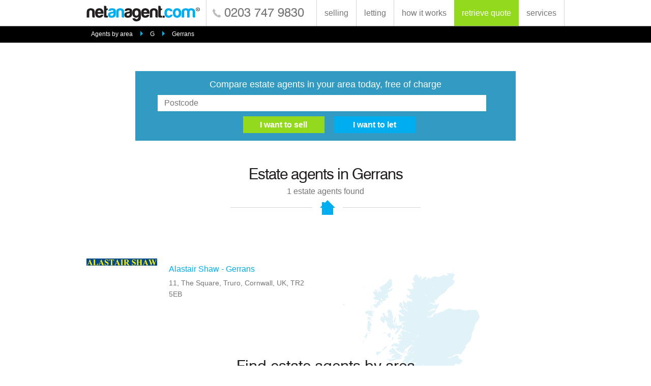

--- FILE ---
content_type: text/html; charset=utf-8
request_url: https://www.netanagent.com/estate-agents/in/gerrans
body_size: 16750
content:

<!DOCTYPE html>
<html lang="en" prefix="og: http://ogp.me/ns#">
    <head id="ctl00_Head"><meta charset="UTF-8" /><title>
	Estate Agents in Gerrans | netanagent.com
</title><meta name="viewport" content="width=device-width, initial-scale=1.0" /><link id="ctl00_canonicalink" rel="canonical" />
<style>
@font-face{font-family:'swis721_btroman';src:url("https://s3-eu-west-2.amazonaws.com/s3-media.eu-2.naacdn.com/assets/www/fonts/tt0003m_-webfont.eot");src:url("https://s3-eu-west-2.amazonaws.com/s3-media.eu-2.naacdn.com/assets/www/fonts/tt0003m_-webfont.eot?#iefix") format("embedded-opentype"),url("https://s3-eu-west-2.amazonaws.com/s3-media.eu-2.naacdn.com/assets/www/fonts/tt0003m_-webfont.woff2") format("woff2"),url("https://s3-eu-west-2.amazonaws.com/s3-media.eu-2.naacdn.com/assets/www/fonts/tt0003m_-webfont.woff") format("woff"),url("https://s3-eu-west-2.amazonaws.com/s3-media.eu-2.naacdn.com/assets/www/fonts/tt0003m_-webfont.ttf") format("truetype"),url("https://s3-eu-west-2.amazonaws.com/s3-media.eu-2.naacdn.com/assets/www/fonts/tt0003m_-webfont.svg#swis721_btroman") format("svg");font-weight:normal;font-style:normal}@font-face{font-family:'swis721_hv_btheavy';src:url("https://s3-eu-west-2.amazonaws.com/s3-media.eu-2.naacdn.com/assets/www/fonts/tt0102m_-webfont.eot");src:url("https://s3-eu-west-2.amazonaws.com/s3-media.eu-2.naacdn.com/assets/www/fonts/tt0102m_-webfont.eot?#iefix") format("embedded-opentype"),url("https://s3-eu-west-2.amazonaws.com/s3-media.eu-2.naacdn.com/assets/www/fonts/tt0102m_-webfont.woff2") format("woff2"),url("https://s3-eu-west-2.amazonaws.com/s3-media.eu-2.naacdn.com/assets/www/fonts/tt0102m_-webfont.woff") format("woff"),url("https://s3-eu-west-2.amazonaws.com/s3-media.eu-2.naacdn.com/assets/www/fonts/tt0102m_-webfont.ttf") format("truetype"),url("https://s3-eu-west-2.amazonaws.com/s3-media.eu-2.naacdn.com/assets/www/fonts/tt0102m_-webfont.svg#swis721_hv_btheavy") format("svg");font-weight:normal;font-style:normal}.test{clear:both}section,footer .column,#howitworks{*zoom:1}section:before,footer .column:before,#howitworks:before,section:after,footer .column:after,#howitworks:after{content:' ';display:table}section:after,footer .column:after,#howitworks:after{clear:both}section{max-width:960px;margin:0px auto;width:100%;padding:0px 10px}.no-opacity section{width:940px !important}footer{height:100%;width:100%;overflow:hidden}input[type=submit]{-webkit-transition:all .2s;-moz-transition:all .2s;-ms-transition:all .2s;-o-transition:all .2s;transition:all .2s}.validation,footer p,article#credits{font-family:sans-serif;font-size:12px;font-weight:normal;line-height:16px}label em,header .rwd_nav ul li,footer nav ul,footer nav#rwd_nav ul,#howitworks_base,.help_note,section#area_search .agents_results .agent_info span,section#site_links .agents_results .agent_info span,section#allagents{font-family:sans-serif;font-size:14px;font-weight:normal;line-height:20px}.postcode_bar input[type=text],label,header nav,.validation_icon,.validation{font-family:sans-serif;font-size:16px;font-weight:normal;line-height:22px}h5{font-family:sans-serif;font-size:22px;font-weight:normal;line-height:26px}h4,header .logotel .telno,footer .contact .telno{font-family:"swis721_btroman";font-size:24px;font-weight:normal}h3,section#area_search ul#atoz li a,section#site_links ul#atoz li a{font-family:"swis721_btroman";font-size:26px;font-weight:normal;line-height:30px}h2{font-family:"swis721_btroman";font-size:30px;font-weight:normal;line-height:34px}h1{font-family:"swis721_btroman";font-size:40px;font-weight:normal;line-height:44px}.postcode_bar input[type=text]{padding:0px 0px 0px 13px;height:32px;width:90%;margin-right:2.0%}@media screen and (max-width: 640px){.postcode_bar input[type=text]{width:100%}}.postcode_bar input.half_field[type=text]{width:40%}html,body,div,span,applet,object,iframe,h1,h2,h3,h4,h5,h6,p,blockquote,pre,a,abbr,acronym,address,big,cite,code,del,dfn,em,img,ins,kbd,q,s,samp,small,strike,strong,sub,sup,tt,var,b,u,i,center,dl,dt,dd,ol,ul,li,fieldset,form,label,legend,table,caption,tbody,tfoot,thead,tr,th,td,article,aside,canvas,details,embed,figure,figcaption,footer,header,hgroup,menu,nav,output,ruby,section,summary,time,mark,audio,video{margin:0;padding:0;border:0;font-size:100%;font:inherit;vertical-align:baseline}article,aside,details,figcaption,figure,footer,header,hgroup,menu,nav,section,main{display:block}em{font-style:italic}*{-webkit-box-sizing:border-box;-moz-box-sizing:border-box;box-sizing:border-box}body{padding:0px;margin:0px;font-family:Verdana, Arial, Helvetica, sans-serif;font-size:100%;color:#111;font-weight:normal;-webkit-text-size-adjust:none}ol,ul{list-style:none}ul,li{margin:0;padding:0}blockquote,q{quotes:none}blockquote:before,blockquote:after,q:before,q:after{content:'';content:none}table{border-collapse:collapse;border-spacing:0}img{max-width:100%;display:block}a:link{text-decoration:none}a:visited{text-decoration:none}a:hover{text-decoration:none}strong{font-weight:bold}.clear{clear:both}a[href^=tel]{color:inherit;text-decoration:none;font-weight:inherit}input[type="text"],input[type="search"],input[type="password"],input[type="email"],textarea,input[type=submit],select,input[type=tel],input[type=date]{-webkit-appearance:none;-webkit-border-radius:0;border-radius:0}#container{max-width:960px;height:auto;padding:0px 10px 0px 10px;margin:0px auto 0px auto;text-align:left}@font-face{font-family:'swis721_btroman';src:url("https://s3-eu-west-2.amazonaws.com/s3-media.eu-2.naacdn.com/assets/www/fonts/tt0003m_-webfont.eot");src:url("https://s3-eu-west-2.amazonaws.com/s3-media.eu-2.naacdn.com/assets/www/fonts/tt0003m_-webfont.eot?#iefix") format("embedded-opentype"),url("https://s3-eu-west-2.amazonaws.com/s3-media.eu-2.naacdn.com/assets/www/fonts/tt0003m_-webfont.woff2") format("woff2"),url("https://s3-eu-west-2.amazonaws.com/s3-media.eu-2.naacdn.com/assets/www/fonts/tt0003m_-webfont.woff") format("woff"),url("https://s3-eu-west-2.amazonaws.com/s3-media.eu-2.naacdn.com/assets/www/fonts/tt0003m_-webfont.ttf") format("truetype"),url("https://s3-eu-west-2.amazonaws.com/s3-media.eu-2.naacdn.com/assets/www/fonts/tt0003m_-webfont.svg#swis721_btroman") format("svg");font-weight:normal;font-style:normal}@font-face{font-family:'swis721_hv_btheavy';src:url("https://s3-eu-west-2.amazonaws.com/s3-media.eu-2.naacdn.com/assets/www/fonts/tt0102m_-webfont.eot");src:url("https://s3-eu-west-2.amazonaws.com/s3-media.eu-2.naacdn.com/assets/www/fonts/tt0102m_-webfont.eot?#iefix") format("embedded-opentype"),url("https://s3-eu-west-2.amazonaws.com/s3-media.eu-2.naacdn.com/assets/www/fonts/tt0102m_-webfont.woff2") format("woff2"),url("https://s3-eu-west-2.amazonaws.com/s3-media.eu-2.naacdn.com/assets/www/fonts/tt0102m_-webfont.woff") format("woff"),url("https://s3-eu-west-2.amazonaws.com/s3-media.eu-2.naacdn.com/assets/www/fonts/tt0102m_-webfont.ttf") format("truetype"),url("https://s3-eu-west-2.amazonaws.com/s3-media.eu-2.naacdn.com/assets/www/fonts/tt0102m_-webfont.svg#swis721_hv_btheavy") format("svg");font-weight:normal;font-style:normal}.test{clear:both}section,footer .column,#howitworks{*zoom:1}section:before,footer .column:before,#howitworks:before,section:after,footer .column:after,#howitworks:after{content:' ';display:table}section:after,footer .column:after,#howitworks:after{clear:both}section{max-width:960px;margin:0px auto;width:100%;padding:0px 10px}.no-opacity section{width:940px !important}footer{height:100%;width:100%;overflow:hidden}input[type=submit]{-webkit-transition:all .2s;-moz-transition:all .2s;-ms-transition:all .2s;-o-transition:all .2s;transition:all .2s}.validation,footer p,article#credits{font-family:sans-serif;font-size:12px;font-weight:normal;line-height:16px}label em,header .rwd_nav ul li,footer nav ul,footer nav#rwd_nav ul,#howitworks_base,.help_note,section#area_search .agents_results .agent_info span,section#site_links .agents_results .agent_info span,section#allagents{font-family:sans-serif;font-size:14px;font-weight:normal;line-height:20px}.postcode_bar input[type=text],label,header nav,.validation_icon,.validation{font-family:sans-serif;font-size:16px;font-weight:normal;line-height:22px}h5{font-family:sans-serif;font-size:22px;font-weight:normal;line-height:26px}h4,header .logotel .telno,footer .contact .telno{font-family:"swis721_btroman";font-size:24px;font-weight:normal}h3,section#area_search ul#atoz li a,section#site_links ul#atoz li a{font-family:"swis721_btroman";font-size:26px;font-weight:normal;line-height:30px}h2{font-family:"swis721_btroman";font-size:30px;font-weight:normal;line-height:34px}h1{font-family:"swis721_btroman";font-size:40px;font-weight:normal;line-height:44px}.postcode_bar input[type=text]{padding:0px 0px 0px 13px;height:32px;width:90%;margin-right:2.0%}@media screen and (max-width: 640px){.postcode_bar input[type=text]{width:100%}}.postcode_bar input.half_field[type=text]{width:40%}h1{color:#231f20;letter-spacing:-1px}@media screen and (max-width: 768px){h1{font-size:28px;line-height:30px}}h2{color:#231f20}@media screen and (max-width: 768px){h2{font-size:24px;line-height:28px}}h3{color:#231f20;margin-bottom:20px}@media screen and (max-width: 768px){h3{font-size:24px;line-height:26px}}h4{color:#231f20;margin-bottom:10px}h5{color:#231f20;margin-bottom:10px}a{text-decoration:none;color:#fff;-webkit-tap-highlight-color:rgba(255,255,255,0.5)}a,input[type=submit]{-webkit-transition:all 0.2s;-moz-transition:all 0.2s;-ms-transition:all 0.2s;-o-transition:all 0.2s;transition:all 0.2s}a.textlink{color:#00aeef;text-decoration:none}a.textlink:hover{opacity:0.75}.no-opacity{min-width:960px}body{font-family:sans-serif;font-size:16px;font-weight:normal;line-height:22px;color:#757575;-webkit-font-smoothing:antialiased}input[type="text"],input[type="search"],input[type="password"],input[type="email"],textarea,select,input[type=tel],input[type=date]{border:solid 1px #d5d5d5;background-color:#fff;width:100%;color:#757575}input:focus,select:focus,textarea:focus{outline:0;border:solid 1px #00aeef !important}input[type=submit]{border:0;font-family:sans-serif;cursor:pointer}label{clear:both;display:block;color:#757575;text-align:left;margin:0px 0px 10px 0px}label em{font-style:italic}::-webkit-input-placeholder{color:#757575}:-moz-placeholder{color:#757575}::-moz-placeholder{color:#757575}:-ms-input-placeholder{color:#757575}header{position:fixed;z-index:1000;width:100%;height:52px;background-color:#fff;border-bottom:solid 1px #757575;padding:0px 0px 10px 0px}@media screen and (max-width: 768px){header{padding:0px;border-bottom:none}}@media screen and (max-width: 768px){header section{text-align:center}}header .logotel{display:inline-block}@media screen and (max-width: 768px){header .logotel{margin:0 auto}}@media screen and (max-width: 400px){header .logotel{height:50px}}header .logotel a#logo{display:inline-block;float:left;width:225px;height:36px;margin:8px 10px 0px 0px;background-image:url("https://s3-eu-west-2.amazonaws.com/s3-media.eu-2.naacdn.com/assets/www/img/naa_logo_colour.png");background-repeat:no-repeat}@media only screen and (-webkit-min-device-pixel-ratio: 2), only screen and (min--moz-device-pixel-ratio: 2), only screen and (-o-min-device-pixel-ratio: 2 / 1), only screen and (min-device-pixel-ratio: 2), only screen and (min-resolution: 192dpi), only screen and (min-resolution: 2dppx){header .logotel a#logo{background-image:url("https://s3-eu-west-2.amazonaws.com/s3-media.eu-2.naacdn.com/assets/www/img/naa_logo_colour_2x.png");background-repeat:no-repeat;background-size:225px 36px}}@media screen and (max-width: 768px){header .logotel a#logo{float:none;display:inline-block;vertical-align:top}}header .logotel .telno{display:inline-block;color:#757575;padding:15px 0px 0px 35px;height:51px;border-left:solid 1px #d5d5d5;background-image:url("https://s3-eu-west-2.amazonaws.com/s3-media.eu-2.naacdn.com/assets/www/img/naa_icon_tel_grey.png");background-repeat:no-repeat;background-position:6% center;font-size:18px}@media only screen and (-webkit-min-device-pixel-ratio: 2), only screen and (min--moz-device-pixel-ratio: 2), only screen and (-o-min-device-pixel-ratio: 2 / 1), only screen and (min-device-pixel-ratio: 2), only screen and (min-resolution: 192dpi), only screen and (min-resolution: 2dppx){header .logotel .telno{background-image:url("https://s3-eu-west-2.amazonaws.com/s3-media.eu-2.naacdn.com/assets/www/img/naa_icon_tel_grey_2x.png");background-repeat:no-repeat;background-size:20px 20px}}@media screen and (max-width: 920px){header .logotel .telno{display:none}}@media screen and (max-width: 768px){header .logotel .telno{display:inline-block}}@media screen and (max-width: 400px){header .logotel .telno{display:none}}header nav{float:right;width:auto;height:51px;color:#757575;text-align:right}@media screen and (max-width: 768px){header nav{display:none}}header nav ul{position:relative;font-size:0}header nav ul li{display:inline-block;width:auto;height:51px;border-left:solid 1px #d5d5d5}@media screen and (max-width: 768px){header nav ul li{border:none;height:auto}}header nav ul li.ret{background-color:#93d91c;border:none}@media screen and (max-width: 768px){header nav ul li.ret{background-color:transparent}}header nav ul li.ret a{color:#fff}header nav ul li.ret a:hover{color:#5d8a11}header nav ul li.fin{background-color:#fff;border:none;border-right:solid 1px #d5d5d5}@media screen and (max-width: 768px){header nav ul li.fin{background-color:transparent}}header nav ul li.fin a{color:#757575}header nav ul li.fin a:hover{color:#d5d5d5}header nav ul li.logout_btn{border-right:solid 1px #d5d5d5}header nav ul a{display:block;font-size:16px;padding:15px 15px 0px 15px;color:#757575;white-space:nowrap}header nav ul a:hover{color:#d5d5d5}header nav ul ul#subnav{display:none;position:absolute;z-index:10000;width:50%;height:auto;padding:10px 10px 20px 10px;background-color:#fff;border:solid 1px #d5d5d5;border-top:none;right:0;top:52px;text-align:left}@media screen and (max-width: 400px){header nav ul ul#subnav{width:55%}}header nav ul ul#subnav li{display:block;margin-bottom:0px;width:auto;height:auto;border:none;color:#757575}header nav ul ul#subnav li a{display:block;background-color:transparent;text-align:left;color:#757575;border:none;font-size:14px;width:auto;height:30px;padding:0px;margin:0px}header nav ul ul#subnav li a:hover{color:#d5d5d5}header nav div{display:inline-block}header .trustpilot-widget{float:right;display:inline-block;margin-top:5px}@media screen and (max-width: 540px){header .trustpilot-widget{float:none;display:block}}header .rwd_nav{display:none;margin-top:0px;width:100%;font-size:0;background-color:#0183b3;height:30px}@media screen and (max-width: 768px){header .rwd_nav{display:block}}header .rwd_nav ul{position:relative;width:100%}header .rwd_nav ul div{width:100%}header .rwd_nav ul li{position:relative;display:inline-block;margin:0px;width:50%}header .rwd_nav ul li .menu_btn{display:inline-block;background-color:#0183b3;text-align:center;color:#fff;border-bottom:solid 1px #00506d;font-size:14px;width:160px;height:30px;padding-top:4px;width:100%;color:#fff}header .rwd_nav ul li .menu_btn:hover{color:rgba(255,255,255,0.5)}header .rwd_nav ul li .retrieve_btn{display:inline-block;background-color:#93d91c;text-align:center;color:#fff;border-bottom:solid 1px #5d8a11;font-size:14px;width:160px;height:30px;padding-top:4px;width:100%}header .rwd_nav ul li .retrieve_btn:hover{color:rgba(255,255,255,0.5)}header .rwd_nav ul li .find_btn_rwd{display:inline-block;background-color:#fff;text-align:center;color:#fff;border-bottom:solid 1px #0183b3;color:#00aeef;font-size:14px;width:160px;height:30px;padding-top:4px;width:100%;color:#757575;height:31px;border-top:solid 1px #0183b3}header .rwd_nav ul li .find_btn_rwd:hover{color:rgba(255,255,255,0.5)}header .rwd_nav ul li .find_btn_rwd:hover{color:#d5d5d5}header .rwd_nav ul li a{margin:0px}header .rwd_nav ul li a.logout_btn_rwd{background-color:#93d91c;text-align:center;padding-bottom:5px;border-bottom:solid 1px #5d8a11;color:#fff;font-size:14px}header .rwd_nav ul li ul#subnavA{display:none;position:absolute;z-index:10000;width:100%;height:auto;padding:10px 10px 20px 10px;background-color:#0183b3;left:0;top:30px;text-align:left}header .rwd_nav ul li ul#subnavA li{display:block;margin-bottom:0px;width:auto;color:#fff}header .rwd_nav ul li ul#subnavA li a{display:block;background-color:transparent;text-align:left;color:#fff;border:none;font-size:14px;width:auto;height:30px;padding:0px;margin:0px}header .rwd_nav ul ul#subnavB{display:none;position:absolute;z-index:10000;width:40%;height:auto;padding:10px 10px 20px 10px;background-color:#fff;border:solid 1px #d5d5d5;border-top:none;right:0;top:31px;text-align:left}@media screen and (max-width: 400px){header .rwd_nav ul ul#subnavB{width:55%}}header .rwd_nav ul ul#subnavB li{display:block;margin-bottom:0px;width:auto;color:#757575}header .rwd_nav ul ul#subnavB li a{display:block;background-color:transparent;text-align:left;color:#757575;border:none;font-size:14px;width:auto;height:30px;padding:0px;margin:0px}header .rwd_nav ul ul#subnavB li a:hover{color:#d5d5d5}.title{width:100%;text-align:center;margin-bottom:5px}.house_line{position:relative;width:50%;padding-bottom:20px;border-bottom:solid 1px #d5d5d5;margin:0px auto 60px auto}@media screen and (max-width: 480px){.house_line{width:70%}}@media screen and (max-width: 375px){.house_line{width:100%}}.house_line p{position:absolute;width:60px;height:36px;background-image:url("https://s3-eu-west-2.amazonaws.com/s3-media.eu-2.naacdn.com/assets/www/img/naa_house.png");background-repeat:no-repeat;background-position:center center;margin:0 auto;top:4px;left:43%;background-color:#fff}@media only screen and (-webkit-min-device-pixel-ratio: 2), only screen and (min--moz-device-pixel-ratio: 2), only screen and (-o-min-device-pixel-ratio: 2 / 1), only screen and (min-device-pixel-ratio: 2), only screen and (min-resolution: 192dpi), only screen and (min-resolution: 2dppx){.house_line p{background-image:url("https://s3-eu-west-2.amazonaws.com/s3-media.eu-2.naacdn.com/assets/www/img/naa_house_2x.png");background-repeat:no-repeat;background-size:36px 36px}}@media screen and (max-width: 500px){.house_line p{left:38%}}@media screen and (max-width: 375px){.house_line p{left:41%}}section.intro_txt{margin:0px auto 60px auto;padding-top:200px;height:auto;text-align:center}section.intro_txt span{display:block;width:75%;margin:0 auto}@media screen and (max-width: 600px){section.intro_txt .house_line{margin-bottom:40px}}section.intro_txt ul.bullets{border-bottom:none;margin-bottom:0px}ul.bullets,ol.bullets{width:100%;list-style:none;text-align:left;width:50%;margin:40px auto 40px auto;padding:20px 2% 20px 2%;border-top:solid 1px #d5d5d5;border-bottom:solid 1px #d5d5d5}@media screen and (max-width: 700px){ul.bullets,ol.bullets{width:70%}}@media screen and (max-width: 500px){ul.bullets,ol.bullets{width:90%}}@media screen and (max-width: 400px){ul.bullets,ol.bullets{width:100%}}ul.bullets li,ol.bullets li{background-image:url("https://s3-eu-west-2.amazonaws.com/s3-media.eu-2.naacdn.com/assets/www/img/naa_bullet.png");background-repeat:no-repeat;background-position:left 5px;padding-left:8.0%;margin-bottom:10px}@media only screen and (-webkit-min-device-pixel-ratio: 2), only screen and (min--moz-device-pixel-ratio: 2), only screen and (-o-min-device-pixel-ratio: 2 / 1), only screen and (min-device-pixel-ratio: 2), only screen and (min-resolution: 192dpi), only screen and (min-resolution: 2dppx){ul.bullets li,ol.bullets li{background-image:url("https://s3-eu-west-2.amazonaws.com/s3-media.eu-2.naacdn.com/assets/www/img/naa_bullet_2x.png");background-repeat:no-repeat;background-size:12px 12px}}@media screen and (max-width: 860px){ul.bullets li,ol.bullets li{padding-left:10.0%}}.postcode_bar{width:100%;height:auto;background-color:rgba(1,131,179,0.8);padding:2%;color:#fff;font-size:18px;margin-bottom:20px;text-align:center}@media screen and (max-width: 550px){.postcode_bar{font-size:16px}}.postcode_bar input[type=text]{width:45%;margin-top:10px;border:transparent !important}@media screen and (max-width: 900px){.postcode_bar input[type=text]{width:35%}}@media screen and (max-width: 660px){.postcode_bar input[type=text]{width:25%;padding-left:8px}}@media screen and (max-width: 500px){.postcode_bar input[type=text]{display:block;width:100%}.postcode_bar input[type=text]::-webkit-input-placeholder{font-size:14px}.postcode_bar input[type=text]:-moz-placeholder{font-size:14px}.postcode_bar input[type=text]::-moz-placeholder{font-size:14px}.postcode_bar input[type=text]:-ms-input-placeholder{font-size:14px}}.postcode_bar input[type=text].errorfield{border:solid 1px #d30000}.postcode_bar .errorbox,.postcode_bar .errorboxgeo{display:block;max-width:50%;height:auto;padding:11px 10px 1px 15px;background-color:#db7f83;margin:10px auto 0px auto;font:9pt arial;color:#ffffff;text-align:center;box-shadow:0 2px 5px 0 rgba(0,0,0,0.26);border-radius:2px}@media screen and (max-width: 440px){.postcode_bar .errorbox,.postcode_bar .errorboxgeo{max-width:75%}}@media screen and (max-width: 400px){.postcode_bar .errorbox,.postcode_bar .errorboxgeo{max-width:90%}}.postcode_bar .errorbox li,.postcode_bar .errorboxgeo li{position:relative;line-height:18px;margin-bottom:10px}.postcode_bar .errorbox li.error,.postcode_bar .errorboxgeo li.error{font:9pt arial;color:#ffffff}.postcode_bar .errortext{width:100%;text-align:center;color:#d30000;padding:10px 0px 10px 0px}.postcode_bar .forsale_btn{display:inline-block;background-color:#93d91c;text-align:center;color:#fff;border-bottom:solid 1px #5d8a11;font-size:14px;width:160px;height:30px;padding-top:4px;border:transparent !important;margin-left:2.0%;font-size:16px !important;font-weight:bold;height:33px;margin-top:10px;padding-top:2px}.postcode_bar .forsale_btn:hover{color:rgba(255,255,255,0.5)}@media screen and (max-width: 600px){.postcode_bar .forsale_btn{width:30%}}@media screen and (max-width: 500px){.postcode_bar .forsale_btn{width:40%}}@media screen and (max-width: 320px){.postcode_bar .forsale_btn{width:45%}}.postcode_bar .tolet_btn{display:inline-block;background-color:#00aeef;text-align:center;color:#fff;border-bottom:solid 1px #0183b3;font-size:14px;width:160px;height:30px;padding-top:4px;border:transparent !important;margin-left:2.0%;font-size:16px !important;font-weight:bold;height:33px;margin-top:10px;padding-top:2px}.postcode_bar .tolet_btn:hover{color:rgba(255,255,255,0.5)}@media screen and (max-width: 600px){.postcode_bar .tolet_btn{width:30%}}@media screen and (max-width: 500px){.postcode_bar .tolet_btn{width:40%}}@media screen and (max-width: 320px){.postcode_bar .tolet_btn{width:45%}}.postcode_bar input:focus,.postcode_bar select:focus{outline:0 !important;border:transparent !important;-webkit-box-shadow:none !important;box-shadow:none !important}.videoholder{position:relative;padding-bottom:56.25%;height:0;margin-bottom:30px}.videoholder iframe{position:absolute;top:0;left:0;width:100%;height:100%}@font-face{font-family:'swis721_btroman';src:url("https://s3-eu-west-2.amazonaws.com/s3-media.eu-2.naacdn.com/assets/www/fonts/tt0003m_-webfont.eot");src:url("https://s3-eu-west-2.amazonaws.com/s3-media.eu-2.naacdn.com/assets/www/fonts/tt0003m_-webfont.eot?#iefix") format("embedded-opentype"),url("https://s3-eu-west-2.amazonaws.com/s3-media.eu-2.naacdn.com/assets/www/fonts/tt0003m_-webfont.woff2") format("woff2"),url("https://s3-eu-west-2.amazonaws.com/s3-media.eu-2.naacdn.com/assets/www/fonts/tt0003m_-webfont.woff") format("woff"),url("https://s3-eu-west-2.amazonaws.com/s3-media.eu-2.naacdn.com/assets/www/fonts/tt0003m_-webfont.ttf") format("truetype"),url("https://s3-eu-west-2.amazonaws.com/s3-media.eu-2.naacdn.com/assets/www/fonts/tt0003m_-webfont.svg#swis721_btroman") format("svg");font-weight:normal;font-style:normal}@font-face{font-family:'swis721_hv_btheavy';src:url("https://s3-eu-west-2.amazonaws.com/s3-media.eu-2.naacdn.com/assets/www/fonts/tt0102m_-webfont.eot");src:url("https://s3-eu-west-2.amazonaws.com/s3-media.eu-2.naacdn.com/assets/www/fonts/tt0102m_-webfont.eot?#iefix") format("embedded-opentype"),url("https://s3-eu-west-2.amazonaws.com/s3-media.eu-2.naacdn.com/assets/www/fonts/tt0102m_-webfont.woff2") format("woff2"),url("https://s3-eu-west-2.amazonaws.com/s3-media.eu-2.naacdn.com/assets/www/fonts/tt0102m_-webfont.woff") format("woff"),url("https://s3-eu-west-2.amazonaws.com/s3-media.eu-2.naacdn.com/assets/www/fonts/tt0102m_-webfont.ttf") format("truetype"),url("https://s3-eu-west-2.amazonaws.com/s3-media.eu-2.naacdn.com/assets/www/fonts/tt0102m_-webfont.svg#swis721_hv_btheavy") format("svg");font-weight:normal;font-style:normal}.test{clear:both}section,footer .column,#howitworks{*zoom:1}section:before,footer .column:before,#howitworks:before,section:after,footer .column:after,#howitworks:after{content:' ';display:table}section:after,footer .column:after,#howitworks:after{clear:both}section{max-width:960px;margin:0px auto;width:100%;padding:0px 10px}.no-opacity section{width:940px !important}footer{height:100%;width:100%;overflow:hidden}input[type=submit]{-webkit-transition:all .2s;-moz-transition:all .2s;-ms-transition:all .2s;-o-transition:all .2s;transition:all .2s}.validation,footer p,article#credits{font-family:sans-serif;font-size:12px;font-weight:normal;line-height:16px}label em,header .rwd_nav ul li,footer nav ul,footer nav#rwd_nav ul,#howitworks_base,.help_note,section#area_search .agents_results .agent_info span,section#site_links .agents_results .agent_info span,section#allagents{font-family:sans-serif;font-size:14px;font-weight:normal;line-height:20px}.postcode_bar input[type=text],label,header nav,.validation_icon,.validation{font-family:sans-serif;font-size:16px;font-weight:normal;line-height:22px}h5{font-family:sans-serif;font-size:22px;font-weight:normal;line-height:26px}h4,header .logotel .telno,footer .contact .telno{font-family:"swis721_btroman";font-size:24px;font-weight:normal}h3,section#area_search ul#atoz li a,section#site_links ul#atoz li a{font-family:"swis721_btroman";font-size:26px;font-weight:normal;line-height:30px}h2{font-family:"swis721_btroman";font-size:30px;font-weight:normal;line-height:34px}h1{font-family:"swis721_btroman";font-size:40px;font-weight:normal;line-height:44px}.postcode_bar input[type=text]{padding:0px 0px 0px 13px;height:32px;width:90%;margin-right:2.0%}@media screen and (max-width: 640px){.postcode_bar input[type=text]{width:100%}}.postcode_bar input.half_field[type=text]{width:40%}.validation_icon{width:26px;height:26px;-webkit-background-clip:padding-box;-webkit-border-radius:13px;-moz-background-clip:padding-box;-moz-border-radius:13px;border-radius:13px;background-clip:padding-box;margin:3px 10px 0px 10px;text-align:center;line-height:14px;background-color:#d30000;padding-top:6px;font-weight:bold;color:#fff !important}.validation{clear:both;float:none;position:absolute;width:auto;height:auto;border-radius:0px;margin:40px 0px 0px 0px;line-height:14px;text-align:left;background-color:transparent;padding:0px;font-weight:normal;color:#d30000 !important}.validation span{margin:0px 0px 10px 0px !important}.validation strong{display:none}footer{background-color:#00aeef;padding:20px 0px 20px 0px !important;height:auto;color:#fff}footer a#logo{display:block;width:225px;height:36px;margin-bottom:20px;background-image:url("https://s3-eu-west-2.amazonaws.com/s3-media.eu-2.naacdn.com/assets/www/img/naa_logo_white.png");background-repeat:no-repeat}@media only screen and (-webkit-min-device-pixel-ratio: 2), only screen and (min--moz-device-pixel-ratio: 2), only screen and (-o-min-device-pixel-ratio: 2 / 1), only screen and (min-device-pixel-ratio: 2), only screen and (min-resolution: 192dpi), only screen and (min-resolution: 2dppx){footer a#logo{background-image:url("https://s3-eu-west-2.amazonaws.com/s3-media.eu-2.naacdn.com/assets/www/img/naa_logo_white_2x.png");background-repeat:no-repeat;background-size:225px 36px}}@media screen and (max-width: 700px){footer a#logo{margin:0px auto 20px auto}}footer .column{width:46.80851%;float:left;margin-right:2.12766%;text-align:left;color:#fff;margin-right:6.12766%}footer .column.last{margin-right:0px}@media screen and (max-width: 840px){footer .column{width:50%;margin-right:0px}}@media screen and (max-width: 700px){footer .column{float:none;width:100%}}footer .column.last{padding-top:60px}@media screen and (max-width: 700px){footer .column.last{padding-top:20px}}footer nav ul{width:30.43478%;float:left;margin-right:4.34783%;text-align:left;text-decoration:none;color:#00aeef}footer nav ul.last{margin-right:0px}.no-touch footer nav ul:hover,.no-js footer nav ul:hover,.no-touch footer nav ul:focus{text-decoration:none}.no-touch footer nav ul:focus{outline:0px}footer nav ul li{display:block;margin-bottom:6px}footer nav ul li a:hover{opacity:0.5}@media screen and (max-width: 415px){footer nav{display:none}}footer nav#rwd_nav{display:none}footer nav#rwd_nav ul{width:50%;float:left;margin-right:5%;width:45% !important;text-align:left}footer nav#rwd_nav ul.last{margin-right:0px}footer nav#rwd_nav ul.last{margin-right:0px !important}footer nav#rwd_nav ul li{display:block;margin-bottom:6px}footer nav#rwd_nav ul li a:hover{opacity:0.5}@media screen and (max-width: 415px){footer nav#rwd_nav{display:block}}footer .contact{height:36px;margin-bottom:35px}@media screen and (max-width: 700px){footer .contact{margin-bottom:15px}}footer .contact .telno{float:right;display:inline-block;color:#fff;padding-left:30px;background-image:url("https://s3-eu-west-2.amazonaws.com/s3-media.eu-2.naacdn.com/assets/www/img/naa_icon_tel.png");background-repeat:no-repeat;background-position:left center;margin-top:10px}@media only screen and (-webkit-min-device-pixel-ratio: 2), only screen and (min--moz-device-pixel-ratio: 2), only screen and (-o-min-device-pixel-ratio: 2 / 1), only screen and (min-device-pixel-ratio: 2), only screen and (min-resolution: 192dpi), only screen and (min-resolution: 2dppx){footer .contact .telno{background-image:url("https://s3-eu-west-2.amazonaws.com/s3-media.eu-2.naacdn.com/assets/www/img/naa_icon_tel_2x.png");background-repeat:no-repeat;background-size:22px 22px}}@media screen and (max-width: 700px){footer .contact .telno{float:none}}@media screen and (max-width: 375px){footer .contact .telno{font-size:18px;padding-left:25px}}footer .contact ul{float:right;display:inline-block;width:30%;margin-left:3%;text-align:right}@media screen and (max-width: 900px){footer .contact ul{width:35%}}@media screen and (max-width: 725px){footer .contact ul{width:40%}}@media screen and (max-width: 700px){footer .contact ul{width:20%}}@media screen and (max-width: 640px){footer .contact ul{width:30%}}@media screen and (max-width: 440px){footer .contact ul{width:40%}}@media screen and (max-width: 375px){footer .contact ul{width:45%;margin:0px}}footer .contact ul li{display:inline-block;width:36px;height:36px;margin:0px 0px 0px 2%}footer .contact ul li:first-child{margin-left:0px}footer .contact ul li a{display:block;width:36px;height:36px;-webkit-background-clip:padding-box;-webkit-border-radius:18px;-moz-background-clip:padding-box;-moz-border-radius:18px;border-radius:18px;background-clip:padding-box;background-color:#fff;background-position:center center}footer .contact ul li a.twitter{background-image:url("https://s3-eu-west-2.amazonaws.com/s3-media.eu-2.naacdn.com/assets/www/img/naa_icon_twitter.png");background-repeat:no-repeat}@media only screen and (-webkit-min-device-pixel-ratio: 2), only screen and (min--moz-device-pixel-ratio: 2), only screen and (-o-min-device-pixel-ratio: 2 / 1), only screen and (min-device-pixel-ratio: 2), only screen and (min-resolution: 192dpi), only screen and (min-resolution: 2dppx){footer .contact ul li a.twitter{background-image:url("https://s3-eu-west-2.amazonaws.com/s3-media.eu-2.naacdn.com/assets/www/img/naa_icon_twitter_2x.png");background-repeat:no-repeat;background-size:25px 25px}}footer .contact ul li a.facebook{background-image:url("https://s3-eu-west-2.amazonaws.com/s3-media.eu-2.naacdn.com/assets/www/img/naa_icon_facebook.png");background-repeat:no-repeat}@media only screen and (-webkit-min-device-pixel-ratio: 2), only screen and (min--moz-device-pixel-ratio: 2), only screen and (-o-min-device-pixel-ratio: 2 / 1), only screen and (min-device-pixel-ratio: 2), only screen and (min-resolution: 192dpi), only screen and (min-resolution: 2dppx){footer .contact ul li a.facebook{background-image:url("https://s3-eu-west-2.amazonaws.com/s3-media.eu-2.naacdn.com/assets/www/img/naa_icon_facebook_2x.png");background-repeat:no-repeat;background-size:25px 25px}}footer .contact ul li a.google{background-image:url("https://s3-eu-west-2.amazonaws.com/s3-media.eu-2.naacdn.com/assets/www/img/naa_icon_google.png");background-repeat:no-repeat}@media only screen and (-webkit-min-device-pixel-ratio: 2), only screen and (min--moz-device-pixel-ratio: 2), only screen and (-o-min-device-pixel-ratio: 2 / 1), only screen and (min-device-pixel-ratio: 2), only screen and (min-resolution: 192dpi), only screen and (min-resolution: 2dppx){footer .contact ul li a.google{background-image:url("https://s3-eu-west-2.amazonaws.com/s3-media.eu-2.naacdn.com/assets/www/img/naa_icon_google_2x.png");background-repeat:no-repeat;background-size:25px 25px}}footer .contact ul li a:hover{opacity:0.75}footer .btn_holder{width:100%;margin:0 auto;font-size:0}footer .btn_holder .retrieve_btn{display:inline-block;background-color:#93d91c;text-align:center;color:#fff;border-bottom:solid 1px #5d8a11;font-size:14px;width:160px;height:30px;padding-top:4px;width:100%;margin-right:2.0%}footer .btn_holder .retrieve_btn:hover{color:rgba(255,255,255,0.5)}footer .btn_holder .logout_btn{display:inline-block;background-color:#fff;text-align:center;color:#fff;border-bottom:solid 1px #0183b3;color:#00aeef;font-size:14px;width:160px;height:30px;padding-top:4px;width:100%;margin-right:2.0%}footer .btn_holder .logout_btn:hover{color:rgba(255,255,255,0.5)}footer .btn_holder .logout_btn:hover{color:#b1dded}@media screen and (max-width: 700px){footer .btn_holder .logout_btn{margin-right:0px;width:100%}}footer .btn_holder div{display:inline-block;width:48%;margin-right:2.0%}@media screen and (max-width: 700px){footer .btn_holder div{margin-right:0px;width:50%}}footer .btn_holder .contact_btn{display:inline-block;background-color:#0183b3;text-align:center;color:#fff;border-bottom:solid 1px #00506d;font-size:14px;width:160px;height:30px;padding-top:4px;width:48%}footer .btn_holder .contact_btn:hover{color:rgba(255,255,255,0.5)}@media screen and (max-width: 700px){footer .btn_holder .contact_btn{margin-right:0px;width:50%}}footer p{color:#fff;opacity:0.5;text-align:right;margin-top:25px}@media screen and (max-width: 700px){footer p{text-align:center}}article#credits{height:auto;background-color:#666;color:#acacac;padding-top:5px;padding-bottom:5px}@media screen and (max-width: 700px){article#credits{text-align:center}}article#credits #knc_logo{float:right;display:inline-block;width:215px;height:25px;background-image:url("https://s3-eu-west-2.amazonaws.com/s3-media.eu-2.naacdn.com/assets/www/img/naa_knc_logo.png");background-repeat:no-repeat}@media only screen and (-webkit-min-device-pixel-ratio: 2), only screen and (min--moz-device-pixel-ratio: 2), only screen and (-o-min-device-pixel-ratio: 2 / 1), only screen and (min-device-pixel-ratio: 2), only screen and (min-resolution: 192dpi), only screen and (min-resolution: 2dppx){article#credits #knc_logo{background-image:url("https://s3-eu-west-2.amazonaws.com/s3-media.eu-2.naacdn.com/assets/www/img/naa_knc_logo_2x.png");background-repeat:no-repeat;background-size:215px 25px}}@media screen and (max-width: 700px){article#credits #knc_logo{float:none;margin-top:10px}}article#credits p{margin-top:5px;display:inline-block}article#credits p a{text-decoration:none;color:#acacac}.no-touch article#credits p a:hover,.no-js article#credits p a:hover,.no-touch article#credits p a:focus{text-decoration:none}.no-touch article#credits p a:focus{outline:0px}article#credits p a:hover{opacity:0.5}article#credits p span{margin-right:10px}@media screen and (max-width: 480px){article#credits p span{margin:0px 0px 5px 0px;display:block}}#howitworks .column{width:31.91489%;float:left;margin-right:2.12766%;text-align:center;margin-bottom:20px;padding:0px 2% 0px 2%}#howitworks .column.last{margin-right:0px}@media screen and (max-width: 600px){#howitworks .column{float:none;width:100%;margin-bottom:30px}}@media screen and (max-width: 375px){#howitworks .column{font-size:14px}#howitworks .column h3{margin-bottom:10px}}#howitworks .column p{width:100px;height:100px;-webkit-background-clip:padding-box;-webkit-border-radius:50px;-moz-background-clip:padding-box;-moz-border-radius:50px;border-radius:50px;background-clip:padding-box;background-color:#00aeef;margin:0 auto 20px auto;background-position:center center}#howitworks .column p.howa{background-image:url("https://s3-eu-west-2.amazonaws.com/s3-media.eu-2.naacdn.com/assets/www/img/naa_icon_addproperty.png");background-repeat:no-repeat}@media only screen and (-webkit-min-device-pixel-ratio: 2), only screen and (min--moz-device-pixel-ratio: 2), only screen and (-o-min-device-pixel-ratio: 2 / 1), only screen and (min-device-pixel-ratio: 2), only screen and (min-resolution: 192dpi), only screen and (min-resolution: 2dppx){#howitworks .column p.howa{background-image:url("https://s3-eu-west-2.amazonaws.com/s3-media.eu-2.naacdn.com/assets/www/img/naa_icon_addproperty_2x.png");background-repeat:no-repeat;background-size:68px 68px}}#howitworks .column p.howb{background-image:url("https://s3-eu-west-2.amazonaws.com/s3-media.eu-2.naacdn.com/assets/www/img/naa_icon_retrieve.png");background-repeat:no-repeat}@media only screen and (-webkit-min-device-pixel-ratio: 2), only screen and (min--moz-device-pixel-ratio: 2), only screen and (-o-min-device-pixel-ratio: 2 / 1), only screen and (min-device-pixel-ratio: 2), only screen and (min-resolution: 192dpi), only screen and (min-resolution: 2dppx){#howitworks .column p.howb{background-image:url("https://s3-eu-west-2.amazonaws.com/s3-media.eu-2.naacdn.com/assets/www/img/naa_icon_retrieve_2x.png");background-repeat:no-repeat;background-size:68px 68px}}#howitworks .column p.howc{background-image:url("https://s3-eu-west-2.amazonaws.com/s3-media.eu-2.naacdn.com/assets/www/img/naa_icon_agent.png");background-repeat:no-repeat}@media only screen and (-webkit-min-device-pixel-ratio: 2), only screen and (min--moz-device-pixel-ratio: 2), only screen and (-o-min-device-pixel-ratio: 2 / 1), only screen and (min-device-pixel-ratio: 2), only screen and (min-resolution: 192dpi), only screen and (min-resolution: 2dppx){#howitworks .column p.howc{background-image:url("https://s3-eu-west-2.amazonaws.com/s3-media.eu-2.naacdn.com/assets/www/img/naa_icon_agent_2x.png");background-repeat:no-repeat;background-size:68px 68px}}#howitworks_base{background-color:#d5d5d5;padding-top:20px;color:#535353;font-style:italic}.help_note{color:#fff;text-align:center;margin:0 auto;height:36px;margin-bottom:4px}.help_note p{display:inline-block;padding:10px;width:auto;background-color:#b1dded}.btn_holder{width:100%;margin:60px auto 60px auto;text-align:center}@media screen and (max-width: 600px){.btn_holder{margin-top:30px}}.selling_btn{display:inline-block;background-color:#93d91c;text-align:center;color:#fff;border-bottom:solid 1px #5d8a11;font-size:22px;width:300px;height:50px;padding-top:14px;margin-right:2.0%}.selling_btn:hover{color:rgba(255,255,255,0.5)}@media screen and (max-width: 640px){.selling_btn{width:260px}}@media screen and (max-width: 540px){.selling_btn{width:240px}}@media screen and (max-width: 500px){.selling_btn{width:210px}}@media screen and (max-width: 480px){.selling_btn{width:195px}}@media screen and (max-width: 415px){.selling_btn{width:100%;display:block;margin:0px auto 10px auto}}.letting_btn{display:inline-block;background-color:#00aeef;text-align:center;color:#fff;border-bottom:solid 1px #0183b3;font-size:22px;width:300px;height:50px;padding-top:14px}.letting_btn:hover{color:rgba(255,255,255,0.5)}@media screen and (max-width: 640px){.letting_btn{width:260px}}@media screen and (max-width: 540px){.letting_btn{width:240px}}@media screen and (max-width: 500px){.letting_btn{width:210px}}@media screen and (max-width: 480px){.letting_btn{width:195px}}@media screen and (max-width: 415px){.letting_btn{width:100%;display:block;margin:0px auto 0px auto}}ul.bullets{width:100%;list-style:none;text-align:left;width:50%;margin:40px auto 40px auto;padding:20px 2% 20px 2%;border-top:solid 1px #d5d5d5;border-bottom:solid 1px #d5d5d5}@media screen and (max-width: 700px){ul.bullets{width:70%}}@media screen and (max-width: 500px){ul.bullets{width:90%}}@media screen and (max-width: 400px){ul.bullets{width:100%}}ul.bullets li{background-image:url("https://s3-eu-west-2.amazonaws.com/s3-media.eu-2.naacdn.com/assets/www/img/naa_bullet.png");background-repeat:no-repeat;background-position:left 5px;padding-left:8.0%;margin-bottom:10px}@media only screen and (-webkit-min-device-pixel-ratio: 2), only screen and (min--moz-device-pixel-ratio: 2), only screen and (-o-min-device-pixel-ratio: 2 / 1), only screen and (min-device-pixel-ratio: 2), only screen and (min-resolution: 192dpi), only screen and (min-resolution: 2dppx){ul.bullets li{background-image:url("https://s3-eu-west-2.amazonaws.com/s3-media.eu-2.naacdn.com/assets/www/img/naa_bullet_2x.png");background-repeat:no-repeat;background-size:12px 12px}}@media screen and (max-width: 860px){ul.bullets li{padding-left:10.0%}}h1{font-family:"swis721_btroman";font-size:30px;font-weight:normal;line-height:34px}.pca{margin:0;padding:0;position:static;border:none;box-sizing:content-box}.pca *{box-sizing:content-box}.pca .pcatext{font:9pt arial;color:#333}.pca .pcalist{position:relative;list-style-type:none;list-style-position:outside;margin:0;padding:0;overflow-y:auto;overflow-x:hidden;background-color:#fafafa}.pca .pcaitem{cursor:pointer;position:relative;margin:0;padding:9px 10px 9px 10px;padding:7px 10px;line-height:15px;text-align:left;white-space:nowrap;border:solid 1px transparent;border-bottom-width:1px;border-bottom-style:solid;border-bottom-color:#e5e5e5;border-bottom-color:transparent;padding-right:22px;opacity:0.8;filter:alpha(opacity=80);color:#000}.pca .pcaselected{color:#333;background-color:#e5f0ff;background-color:#f0f0f0;border-width:1px;border-style:solid;border-color:transparent;border-bottom-width:1px;border-bottom-style:solid;border-bottom-color:#e5e5e5;border-bottom-color:transparent;opacity:1;filter:alpha(opacity=100);color:#000}.pca .pcalastitem{border-bottom:none}.pca .pcadisableselect{-moz-user-select:none;-webkit-user-select:none}.pca .pcaautocomplete{margin:0;padding:0;border-width:1px;border-style:solid;border-color:#ccc;border-bottom:0;background:0;box-shadow:0 8px 17px 0 rgba(0,0,0,0.2);width:inherit;position:absolute;z-index:100000}.pca .pcaanchor{margin:0;padding:0;border:0;background:0}.pca .pcaanchor .pcachain{position:relative}.pca .pcaautocomplete .pcaheader{background-color:#fafafa;border-bottom-width:1px;border-bottom-style:solid;border-bottom-color:#ccc;color:#969696}.pca .pcaautocomplete .pcamessage{padding:8px 10px;line-height:18px}.pca .pcaautocomplete .pcalist{height:244px;width:auto;border-bottom-width:1px;border-bottom-style:solid;border-bottom-color:#ccc}.pca .pcaautocomplete .pcafooter{border-bottom-width:1px;border-bottom-style:solid;border-bottom-color:#ccc;background-color:#fafafa;height:30px;box-sizing:content-box;min-width:138px;overflow:hidden}.pca .pcanotification{background-color:#fafafa;padding:8px 10px 8px 10px;box-shadow:0 2px 5px 0 rgba(0,0,0,0.26);border-radius:2px;position:absolute;z-index:100000;transition:opacity .5s ease-in-out;-moz-transition:opacity .5s ease-in-out;-webkit-transition:opacity .5s ease-in-out;opacity:1;display:none}.pca .pcanotification.pcavisible{display:block}.pca .pcanotification.pcafade{opacity:0}.pca .pcanotification.pcaerror{background-color:#db7f83;color:#fff}.pca .pcaautocomplete .pcafooter .pcamessage{font:bold 9pt arial;color:#969696;margin:9px 0 0 5px;padding:0;position:relative;float:right}.pca .pcamodal{position:fixed;top:50%;left:50%;z-index:100000}.pca .pcamodal .pcalist{height:244px;width:auto;min-width:200px;min-height:100px}.pca .pcamodal .pcaborder{position:absolute;width:100%;height:100%;top:0;left:0;background-color:#000;border-radius:0px;opacity:.20;filter:alpha(opacity=20)}.pca .pcamodal .pcaframe{position:relative;margin:12px;background-color:#f5f7f9;border-radius:0px;border-width:1px;border-style:solid;border-color:#c8cacc}.pca .pcamodal .pcacontent{position:relative;padding:15px}.pca .pcamodal .pcacontent .pcainputrow{width:450px;text-align:right}.pca .pcamodal .pcacontent .pcainputrow input{width:300px;border-width:1px;border-style:solid;border-color:#d4d4d4;padding:8px;margin:15px;background:#fff}.pca .pcamodal .pcacontent .pcainputrow input:invalid{-webkit-box-shadow:0 0 1.5px 1px #ff0000;-moz-box-shadow:0 0 1.5px 1px #ff0000;box-shadow:0 0 1.5px 1px #ff0000}.pca .pcamodal .pcacontent .pcainputrow .pcahalf{width:126px}.pca .pcamodal .pcacontent .pcainputrow label{font:bold 14px arial;color:#444444}.pca .pcamodal .pcaheader{position:relative;top:0;left:0;border-top:1px solid #e1e3e5;border-bottom:1px solid  #c8cacc;border-radius:0px 0px 0 0;background:#e1e3e5;background:-moz-linear-gradient(top, #e1e3e5 0%, #e1e3e5 100%);background:-webkit-gradient(linear, left top, left bottom, color-stop(0%, #e1e3e5), color-stop(100%, #e1e3e5));filter:progid:DXImageTransform.Microsoft.gradient(startColorstr='#e1e3e5',endColorstr='#e1e3e5',GradientType=0)}.pca .pcamodal .pcaheader .pcatitle{font:bold 18px arial;color:#005db9;margin:15px}.pca .pcamodal .pcafooter{position:relative;bottom:0;left:0;border-top:1px solid  #c8cacc;background:#fff}.pca .pcamodal .pcafooter .pcabutton{width:150px;margin:15px}.pca .pcafullscreen{position:fixed;top:0;left:0;height:100%;width:100%}.pca .pcamask{background-color:#000;opacity:.40;filter:alpha(opacity=40);z-index:100000}.pca .pcabutton{font:bold 14px arial;color:#444444;border:1px solid  #d4d4d4;border-radius:0px;padding:8px;cursor:pointer;background:#f5f7f9;background:-moz-linear-gradient(top, #f5f7f9 0%, #f5f7f9 100%);background:-webkit-gradient(linear, left top, left bottom, color-stop(0%, #f5f7f9), color-stop(100%, #f5f7f9));filter:progid:DXImageTransform.Microsoft.gradient(startColorstr='#f5f7f9',endColorstr='#f5f7f9',GradientType=0)}.pca .pcatooltip{position:absolute;z-index:100000}.pca .pcatooltip .pcabackground{position:absolute;height:100%;width:100%;background-color:#000;border-radius:5px;opacity:.60;filter:alpha(opacity=60)}.pca .pcatooltip .pcamessage{position:relative;padding:5px;font:9pt arial;color:#fff}.pca .pcabutton:hover{color:#444444}.pca .pcalink{font:bold 9pt arial;cursor:pointer}.pca .pcaclear{clear:both}.pca .pcaautocomplete .pcafooter .pcaflagbutton .pcaflag{top:9px;left:9px}.pca .pcaautocomplete .pcaflaglabel{position:relative;left:26px}.pca .pcaitem .pcadescription{font-style:italic;color:#888;margin-left:8px}.validation{display:none;width:26px;height:26px;-webkit-background-clip:padding-box;-webkit-border-radius:13px;-moz-background-clip:padding-box;-moz-border-radius:13px;border-radius:13px;background-clip:padding-box;margin:3px 10px 0px 10px;text-align:center;line-height:14px;background-color:#d30000;padding-top:6px;font-weight:bold;color:#fff !important}ul#breadcrumb{position:fixed;z-index:100;top:52px;width:100%;height:32px;padding:3px 14% 0px 14%;background-color:#000}@media screen and (max-width: 768px){ul#breadcrumb{top:81px;padding:3px 0px 0px 2%}}@media screen and (max-width: 500px){ul#breadcrumb{display:none}}ul#breadcrumb li{display:inline-block;margin-right:10px}ul#breadcrumb li:last-child span{display:none}ul#breadcrumb li a{display:inline-block;color:#fff;font-size:12px;line-height:24px;vertical-align:top}ul#breadcrumb li a:hover{color:#93d91c}ul#breadcrumb li span{display:inline-block;margin-left:15px;width:0;height:0;border-style:solid;border-width:5px 0 5px 5px;border-color:transparent transparent transparent #00afef}section#info{padding-top:140px;width:60%;text-align:center}@media screen and (max-width: 680px){section#info{width:80%}}@media screen and (max-width: 500px){section#info{width:100%}}section#info .postcode_bar{margin-bottom:50px}section#area_search,section#site_links{margin:0px auto 0px auto;padding-top:0px;height:auto;text-align:center;background-image:url("https://s3-eu-west-2.amazonaws.com/s3-media.eu-2.naacdn.com/assets/www/img/naa_ukmap_bg.png");background-repeat:no-repeat;background-position:right top}@media only screen and (-webkit-min-device-pixel-ratio: 2), only screen and (min--moz-device-pixel-ratio: 2), only screen and (-o-min-device-pixel-ratio: 2 / 1), only screen and (min-device-pixel-ratio: 2), only screen and (min-resolution: 192dpi), only screen and (min-resolution: 2dppx){section#area_search,section#site_links{background-image:url("https://s3-eu-west-2.amazonaws.com/s3-media.eu-2.naacdn.com/assets/www/img/naa_ukmap_bg_2x.png");background-repeat:no-repeat;background-size:525px 659px}}@media screen and (max-width: 600px){section#area_search .house_line,section#site_links .house_line{position:relative;width:50%;padding-bottom:20px;border-bottom:solid 1px #d5d5d5;margin:0px auto 60px auto;margin-bottom:40px}}@media screen and (max-width: 600px) and (max-width: 480px){section#area_search .house_line,section#site_links .house_line{width:70%}}@media screen and (max-width: 600px) and (max-width: 375px){section#area_search .house_line,section#site_links .house_line{width:100%}}@media screen and (max-width: 600px){section#area_search .house_line p,section#site_links .house_line p{position:absolute;width:60px;height:36px;background-image:url("https://s3-eu-west-2.amazonaws.com/s3-media.eu-2.naacdn.com/assets/www/img/naa_house.png");background-repeat:no-repeat;background-position:center center;margin:0 auto;top:4px;left:43%;background-color:#c3e6f0}}@media only screen and (max-width: 600px) and (-webkit-min-device-pixel-ratio: 2), only screen and (max-width: 600px) and (min--moz-device-pixel-ratio: 2), only screen and (max-width: 600px) and (-o-min-device-pixel-ratio: 2 / 1), only screen and (max-width: 600px) and (min-device-pixel-ratio: 2), only screen and (max-width: 600px) and (min-resolution: 192dpi), only screen and (max-width: 600px) and (min-resolution: 2dppx){section#area_search .house_line p,section#site_links .house_line p{background-image:url("https://s3-eu-west-2.amazonaws.com/s3-media.eu-2.naacdn.com/assets/www/img/naa_house_2x.png");background-repeat:no-repeat;background-size:36px 36px}}@media screen and (max-width: 600px) and (max-width: 500px){section#area_search .house_line p,section#site_links .house_line p{left:38%}}@media screen and (max-width: 600px) and (max-width: 375px){section#area_search .house_line p,section#site_links .house_line p{left:41%}}@media screen and (max-width: 400px){section#area_search .house_line,section#site_links .house_line{position:relative;width:50%;padding-bottom:20px;border-bottom:solid 1px #d5d5d5;margin:0px auto 60px auto}}@media screen and (max-width: 400px) and (max-width: 480px){section#area_search .house_line,section#site_links .house_line{width:70%}}@media screen and (max-width: 400px) and (max-width: 375px){section#area_search .house_line,section#site_links .house_line{width:100%}}@media screen and (max-width: 400px){section#area_search .house_line p,section#site_links .house_line p{position:absolute;width:60px;height:36px;background-image:url("https://s3-eu-west-2.amazonaws.com/s3-media.eu-2.naacdn.com/assets/www/img/naa_house.png");background-repeat:no-repeat;background-position:center center;margin:0 auto;top:4px;left:43%;background-color:#fff}}@media only screen and (max-width: 400px) and (-webkit-min-device-pixel-ratio: 2), only screen and (max-width: 400px) and (min--moz-device-pixel-ratio: 2), only screen and (max-width: 400px) and (-o-min-device-pixel-ratio: 2 / 1), only screen and (max-width: 400px) and (min-device-pixel-ratio: 2), only screen and (max-width: 400px) and (min-resolution: 192dpi), only screen and (max-width: 400px) and (min-resolution: 2dppx){section#area_search .house_line p,section#site_links .house_line p{background-image:url("https://s3-eu-west-2.amazonaws.com/s3-media.eu-2.naacdn.com/assets/www/img/naa_house_2x.png");background-repeat:no-repeat;background-size:36px 36px}}@media screen and (max-width: 400px) and (max-width: 500px){section#area_search .house_line p,section#site_links .house_line p{left:38%}}@media screen and (max-width: 400px) and (max-width: 375px){section#area_search .house_line p,section#site_links .house_line p{left:41%}}section#area_search h3,section#site_links h3{margin-bottom:5px}section#area_search ul#atoz,section#site_links ul#atoz{width:75%;margin:20px auto 0px auto}@media screen and (max-width: 600px){section#area_search ul#atoz,section#site_links ul#atoz{width:100%}}section#area_search ul#atoz li,section#site_links ul#atoz li{display:inline-block;width:40px;height:40px;-webkit-background-clip:padding-box;-webkit-border-radius:30px;-moz-background-clip:padding-box;-moz-border-radius:30px;border-radius:30px;background-clip:padding-box;background-color:#00aeef;text-align:center;padding-top:5px;margin:0px 5px 8px 0px}section#area_search ul#atoz li.on,section#site_links ul#atoz li.on{background-color:#93d91c}section#area_search ul#atoz li a,section#site_links ul#atoz li a{display:block;width:40px;height:40px;color:#fff;text-transform:uppercase}section#area_search ul#atoz li a:hover,section#site_links ul#atoz li a:hover{opacity:0.5}section#area_search .atoz_results,section#site_links .atoz_results{width:100%;min-height:300px;margin:60px 0px 60px 0px;border-top:solid 1px #d5d5d5;padding-top:40px;-webkit-columns:220px 4;-moz-columns:220px 4;columns:220px 4;text-align:left}@media screen and (max-width: 480px){section#area_search .atoz_results,section#site_links .atoz_results{-webkit-columns:150px 2;-moz-columns:150px 2;columns:150px 2}}@media screen and (max-width: 365px){section#area_search .atoz_results,section#site_links .atoz_results{-webkit-columns:100% 1;-moz-columns:100% 1;columns:100% 1;text-align:center}}section#area_search .atoz_results a,section#site_links .atoz_results a{text-decoration:none;color:#757575;display:block;margin-bottom:10px}.no-touch section#area_search .atoz_results a:hover,.no-js section#area_search .atoz_results a:hover,.no-touch section#area_search .atoz_results a:focus,.no-touch section#site_links .atoz_results a:hover,.no-js section#site_links .atoz_results a:hover,.no-touch section#site_links .atoz_results a:focus{text-decoration:none}.no-touch section#area_search .atoz_results a:focus,.no-touch section#site_links .atoz_results a:focus{outline:0px}section#area_search .atoz_results a:hover,section#site_links .atoz_results a:hover{color:#acacac}section#area_search .agents_results,section#site_links .agents_results{width:100%;margin:0px 0px 60px 0px;border-top:none;padding-top:40px;-webkit-columns:300px 2;-moz-columns:300px 2;columns:300px 2;-webkit-column-break-inside:avoid;page-break-inside:avoid;break-inside:avoid;text-align:left}@media screen and (max-width: 650px){section#area_search .agents_results,section#site_links .agents_results{-webkit-columns:100% 1;-moz-columns:100% 1;columns:100% 1}}section#area_search .agents_results a,section#site_links .agents_results a{text-decoration:none;color:#00aeef;display:block;margin-bottom:5px}.no-touch section#area_search .agents_results a:hover,.no-js section#area_search .agents_results a:hover,.no-touch section#area_search .agents_results a:focus,.no-touch section#site_links .agents_results a:hover,.no-js section#site_links .agents_results a:hover,.no-touch section#site_links .agents_results a:focus{text-decoration:none}.no-touch section#area_search .agents_results a:focus,.no-touch section#site_links .agents_results a:focus{outline:0px}section#area_search .agents_results a:hover,section#site_links .agents_results a:hover{opacity:0.5}section#area_search .agents_results .agent_holder,section#site_links .agents_results .agent_holder{display:inline-block;min-height:110px;margin-bottom:20px}section#area_search .agents_results .agent_logo,section#site_links .agents_results .agent_logo{float:left;display:block;margin:0px 5% 10px 0px;max-width:30%}@media screen and (max-width: 650px){section#area_search .agents_results .agent_logo,section#site_links .agents_results .agent_logo{width:25%}}@media screen and (max-width: 375px){section#area_search .agents_results .agent_logo,section#site_links .agents_results .agent_logo{float:none;margin-bottom:0px;max-width:50%}}section#area_search .agents_results .agent_info,section#site_links .agents_results .agent_info{float:left;padding-top:10px;width:60%;margin-bottom:10px}@media screen and (max-width: 375px){section#area_search .agents_results .agent_info,section#site_links .agents_results .agent_info{float:none;padding-top:0px;width:100%;margin-bottom:20px}}section#site_links{padding-top:140px;background:none}section#site_links h4{text-align:left;color:#00aeef}section#site_links .atoz_results{margin-top:20px;min-height:inherit;height:auto}section#allagents{text-align:center;width:55%;padding:0px 0px 100px 0px}@media screen and (max-width: 800px){section#allagents{width:70%}}@media screen and (max-width: 500px){section#allagents{width:80%}}section#allagents a{display:inline-block;background-color:#93d91c;text-align:center;color:#fff;border-bottom:solid 1px #5d8a11;font-size:22px;width:300px;height:50px;padding-top:14px;height:auto;min-height:50px !important;margin:0px auto;width:auto;padding:14px 4% 14px 4%;line-height:24px}section#allagents a:hover{color:rgba(255,255,255,0.5)}@media screen and (max-width: 400px){section#allagents a{width:100%}}section#areaintro{text-align:center;padding-bottom:50px;border-bottom:solid 1px #d5d5d5;margin-bottom:50px}section#areaintro h1{margin-bottom:30px}section#areaintro p{font-weight:bold;margin-bottom:20px}section#areaintro a{text-decoration:none;color:#00aeef}.no-touch section#areaintro a:hover,.no-js section#areaintro a:hover,.no-touch section#areaintro a:focus{text-decoration:none}.no-touch section#areaintro a:focus{outline:0px}section#areaintro a:hover{opacity:0.5}section#areaintro .averagepanel{width:85%;height:auto;padding:20px 2.0%;background-color:#d5d5d5;margin:50px auto 0px auto;font-style:italic}section#areaintro .averagepanel strong{color:#231f20}

</style>
<link id="ctl00_faviconlink" rel="icon" type="image/png" href="https://s3-eu-west-1.amazonaws.com/s3-media.eu.naacdn.com/assets/www/img/favicon.ico" />
<script type="text/plain" data-category="analytics" async data-src="https://www.googletagmanager.com/gtag/js?id=DC-8054385"></script>
<script  type="text/plain" data-category="analytics">
    window.dataLayer = window.dataLayer || [];
    function gtag() { dataLayer.push(arguments); }
    gtag('js', new Date());

     gtag('config', 'DC-8054385'); //Floodlight tag
     gtag('config', 'G-4FHS9PXX3J'); //GA 4 tag
     gtag('config', 'DC-14517654'); //story9
     gtag('config', 'AW-983544854'); //Easy tag
</script>



        <!-- Legacy support for RequestAnimationFrame -->
            <script>
                (function () {
                    var lastTime = 0;
                    var vendors = ['webkit', 'moz'];
                    for (var x = 0; x < vendors.length && !window.requestAnimationFrame; ++x) {
                        window.requestAnimationFrame = window[vendors[x] + 'RequestAnimationFrame'];
                        window.cancelAnimationFrame =
                          window[vendors[x] + 'CancelAnimationFrame'] || window[vendors[x] + 'CancelRequestAnimationFrame'];
                    }

                    if (!window.requestAnimationFrame)
                        window.requestAnimationFrame = function (callback, element) {
                            var currTime = new Date().getTime();
                            var timeToCall = Math.max(0, 16 - (currTime - lastTime));
                            var id = window.setTimeout(function () { callback(currTime + timeToCall); },
                              timeToCall);
                            lastTime = currTime + timeToCall;
                            return id;
                        };

                    if (!window.cancelAnimationFrame)
                        window.cancelAnimationFrame = function (id) {
                            clearTimeout(id);
                        };
                }());
    </script>
         <meta name="description" content="Selling or letting your house, flat or property? Use netanagent.com to compare estate agents' fees and services in Gerrans, instantly" /></head>
    <body>
        <form name="aspnetForm" method="post" action="/estate-agents/in/gerrans" id="aspnetForm">
<div>
<input type="hidden" name="__VIEWSTATE" id="__VIEWSTATE" value="/wEPZA8FA2tleQUkMzY5NDE0MTItZWNlNy00MjFjLTk5MzMtNWNjMjg3ZDg0ZTkzoXRm8yjJD6IzwTVg/TM7XQQQP1s=" />
</div>

                
	<header>
		<section>
			
			<div class="logotel">
				<a id="logo" href="https://www.netanagent.com"></a>
				<div class="telno">0203 747 9830</div>	
			</div>

			<nav>
				<ul>
					<li><a href="https://www.netanagent.com/selling">selling</a></li>
					<li><a href="https://www.netanagent.com/letting">letting</a></li>
					<li><a href="https://www.netanagent.com/how-it-works">how it works</a></li>
	            <div id="ctl00_Header_pnnotloggedin">
	
				<li class="ret"><a href="https://www.netanagent.com/retrieve-quote">retrieve quote</a></li>
				
</div>
			    
			    
                
                <div id="ctl00_Header_pnservices">
	
				<li class="fin"><a class="find_btn" href="javascript:void(0)">services</a></li>
					<ul id="subnav">
						<li><a href="https://www.netanagent.com/agents-by-area">agents by area</a></li>
						<li><a href="https://www.netanagent.com/estate-agent-fees">estate agent fees</a></li>
						<li><a href="https://www.netanagent.com/compare-estate-agents">compare estate agents</a></li>
						<li><a href="https://www.netanagent.com/how-to-get-an-estate-agent">how to choose the best estate agent</a></li>
						<li><a href="https://www.netanagent.com/how-to-rent-out-your-house">how to rent out your house</a></li>
                        <li><a href="https://www.netanagent.com/compare-conveyancing">compare conveyancing</a></li>
                        <li><a href="https://www.netanagent.com/compare-homebuyers-reports">homebuyers reports</a></li>
                        <li><a href="https://www.netanagent.com/compare-house-removals">house removals</a></li>
					</ul>
                 
</div>


				</ul>
			</nav>


		</section>

		<nav class="rwd_nav">
 			<ul>
				<li><a class="menu_btn" href="https://www.netanagent.com">menu</a>
					<ul id="subnavA">
						<li><a href="https://www.netanagent.com/selling">selling</a></li>
						<li><a href="https://www.netanagent.com/letting">letting</a></li>
						<li><a href="https://www.netanagent.com/how-it-works">how it works</a></li>
						<li><a href="https://www.netanagent.com/agents-by-area">agents by area</a></li>
						<li><a href="https://www.netanagent.com/estate-agent-fees">estate agent fees</a></li>
						<li><a href="https://www.netanagent.com/compare-estate-agents">compare estate agents</a></li>
                        <li><a href="https://www.netanagent.com/compare-conveyancing">compare conveyancing</a></li>
                        <li><a href="https://www.netanagent.com/compare-homebuyers-reports">homebuyers reports</a></li>
                        <li><a href="https://www.netanagent.com/compare-house-removals">house removals</a></li>
					</ul>
				</li>
				<li>
		 <div id="ctl00_Header_pnrwdnotloggedin">
	<a class="retrieve_btn" href="https://www.netanagent.com/retrieve-quote">retrieve quote</a>
</div> 
          
         
				</li>
 			</ul>
		</nav>

	</header>
                      
	
     <ul id="breadcrumb">
        <li><a href="https://www.netanagent.com/agents-by-area">Agents by area</a><span></span></li>
        <li><a href="https://www.netanagent.com/estate-agents/list/g">G</a><span></span></li>
        <li><a href="https://www.netanagent.com/estate-agents/in/gerrans">Gerrans</a><span></span></li>
    </ul>
<section id="info">
		<!-- compare bar -->
       <div class="postcode_bar">
                    Compare estate agents in your area today, free of charge


            <input name="postcode" id="postcode" type="text" class="postcode_entry val-ignore" autocomplete="chrome-off" placeholder="Postcode" autofocus data-msg="Please type your postcode" />
            <input class="forsale_btn" title="I want to sell" id="selling-btn" value="I want to sell" type="submit" />
            <input class="tolet_btn" title="I want to let" id="letting-btn"  value="I want to let" type="submit" />
            <ul class="errorbox" id="errorbox-postcode" style="display:none">
                   <li id="postcode-error" class="error" style="display:none">Please type your postcode</li>
            </ul>

            </div>
		<!-- ends -->
			
		<div class="title"><h1>Estate agents in <span id="ctl00_CPH1_labeltown">Gerrans</span></h1></div>
		<span><span id="ctl00_CPH1_labelcount">1</span> estate agents found</span>
		<div class="house_line"><p></p></div>
	</section>

    


     




     




    



    


    




    





	<section id="area_search">


        	
		

		
		<div class="agents_results">

			
			<div class="agent_holder">
				<div class="agent_logo"><a id="ctl00_CPH1_repagents_ctl00_agentImage" href="https://www.netanagent.com/estate-agents/agents/alastair-shaw-gerrans/12141"><img src="https://s3-eu-west-1.amazonaws.com/s3-media.eu.naacdn.com/agentphotos/7VGKQFAKPH32KF4L5W88.png" alt="Alastair Shaw - Gerrans" style="border-width:0px;" /></a></div>
				<div class="agent_info">
				       <a href="https://www.netanagent.com/estate-agents/agents/alastair-shaw-gerrans/12141">Alastair Shaw - Gerrans</a>
					<span>11, The Square, Truro, Cornwall, UK, TR2 5EB</span>
				</div>
			</div>



		</div>

       <div class="title"><h2>Find estate agents by area</h2></div>
		<div class="house_line"><p></p></div>

	<section id="allagents">
		<a href="https://www.netanagent.com/agents-by-area">search estate agents by area</a>
	</section>

  <script type="application/ld+json">{"@context": "http://schema.org","@type": "BreadcrumbList","itemListElement": [{"@type": "ListItem","position": 1,"item": {"@id": "https://www.netanagent.com/agents-by-area","name": "Agents By Area"}},{"@type": "ListItem","position": 2,"item": {"@id": "https://www.netanagent.com/list/g","name": "G"}},{"@type": "ListItem","position": 3,"item": {"@id": "https://www.netanagent.com/estate-agents/in/gerrans","name": "Gerrans"}}]}</script>

	</section>

                
	<article id="foot_top">
		<section>
			<div class="roof_img"><img src="https://s3-eu-west-1.amazonaws.com/s3-media.eu.naacdn.com/assets/www/img/naa_roof.png"></div>
		<section>
	</article>
	<footer>
		<section>

			<div class="column">
				<a id="logo" href="https://www.netanagent.com"></a>

				<nav>
					<ul>
						<li><a href="https://www.netanagent.com/selling">selling</a></li>
						<li><a href="https://www.netanagent.com/letting">letting</a></li>
		
						<li><a href="https://www.netanagent.com/how-it-works">how it works</a></li>
							<li><a href="https://www.netanagent.com/estate-agent-fees">estate agent fees</a></li>
						    <li><a href="https://www.netanagent.com/compare-estate-agents">compare estate agents</a></li>
					</ul>

					<ul>
						<li><a href="https://www.netanagent.com/frequently-asked-questions">faqs</a></li>
						<li><a href="https://www.netanagent.com/testimonials">testimonials</a></li>
						<li><a href="https://www.netanagent.com/agents-by-area">agents by area</a></li>
						<li><a href="https://www.netanagent.com/are-you-an-agent">are you an agent?</a></li>
                        <li><a href="https://www.netanagent.com/sitemap">sitemap</a></li>
					</ul>

					<ul class="last">
						<li><a href="http://portal.netanagent.com/login" target="_blank">agent login</a></li>
						<li><a href="https://www.netanagent.com/about-us">about us</a></li>
						<li><a href="https://www.netanagent.com/blog/" target="_blank">blog</a></li>
						<li><a href="http://partners.netanagent.com/" target="_blank">partners</a></li>           
					</ul>
				</nav>

				<nav id="rwd_nav">
					<ul>
						<li><a href="https://www.netanagent.com/selling">selling</a></li>
						<li><a href="https://www.netanagent.com/letting">letting</a></li>
		
						<li><a href="https://www.netanagent.com/how-it-works">how it works</a></li>
						<li><a href="https://www.netanagent.com/frequently-asked-questions">faqs</a></li>
						<li><a href="https://www.netanagent.com/testimonials">testimonials</a></li>
						<li><a href="https://www.netanagent.com/estate-agent-fees">estate agent fees</a></li>
						<li><a href="https://www.netanagent.com/compare-estate-agents">compare estate agents</a></li>
                        <li><a href="https://www.netanagent.com/sitemap">sitemap</a></li>
					</ul>

					<ul class="last">
						<li><a href="https://www.netanagent.com/agents-by-area">agents by area</a></li>
					    <li><a href="https://www.netanagent.com/are-you-an-agent">are you an agent?</a></li>
				     	<li><a href="http://portal.netanagent.com/login" target="_blank">agent login</a></li>
			            <li><a href="https://www.netanagent.com/about-us">about us</a></li>
				        <li><a href="https://www.netanagent.com/blog/" target="_blank">blog</a></li>
						<li><a href="http://partners.netanagent.com/" target="_blank">partners</a></li>
					</ul>
				</nav>

			</div>

			<div class="column last">
				
				<div class="contact">
					<ul>
						<li><a class="twitter" href="https://twitter.com/netanagent" target="_blank"></a></li>
						<li><a class="facebook" href="https://www.facebook.com/netanagent" target="_blank"></a></li>
						<li><a class="google" href="https://plus.google.com/107172024283177877527" target="_blank"></a></li>
					</ul>	
					<div class="telno">0203 747 9830</div>
				</div>

				<div class="btn_holder">
			     <div id="ctl00_Footer_pnnotloggedin">
	
				<a class="retrieve_btn" href="https://www.netanagent.com/retrieve-quote">retrieve quote</a>
				
</div>
				  
					<a class="contact_btn" href="https://www.netanagent.com/about-us">contact us</a>
				</div>
				
				<p>*Based on average lowest traditional agent fee of 0.87% (inc VAT) compared to Which? average agent fee of 1.3% (inc VAT), excluding online agents.</p>

			</div>




		</section>
	</footer>

	<article id="credits">
		<section>
			<p><span>Copyright &copy; 2024 netanagent.com.</span>All rights reserved.&nbsp;&nbsp;<a href="/terms">Terms</a>&nbsp;|&nbsp;<a href="/privacy">Privacy</a>&nbsp;|&nbsp;<a href="/privacy#cookies">Cookies</a></p>
			<a id="knc_logo" href="https://www.netanagent.com/netanagent-designed-and-developed-by-kit-and-caboodle-media"></a>		
		</section>
	</article>
        </form>
        <script>
var HkLMd = function() {
var LakNy = document.createElement('link'); LakNy.rel = 'stylesheet';
LakNy.href = 'https://s3-eu-west-1.amazonaws.com/s3-media.eu.naacdn.com/assets/www/css/site.cookies.min.1.css';
var HDAVR = document.getElementsByTagName('head')[0]; HDAVR.parentNode.insertBefore(LakNy, HDAVR);};
var aekcg = requestAnimationFrame || mozRequestAnimationFrame ||
webkitRequestAnimationFrame || msRequestAnimationFrame;
if (aekcg) aekcg(HkLMd);
else window.addEventListener('load', HkLMd);
var GWScz = function() {
var GAZwW = document.createElement('link'); GAZwW.rel = 'stylesheet';
GAZwW.href = 'https://s3-eu-west-1.amazonaws.com/s3-media.eu.naacdn.com/assets/www/css/site.agentsbyarea.min.1.css';
var QHKvY = document.getElementsByTagName('head')[0]; QHKvY.parentNode.insertBefore(GAZwW, QHKvY);};
var GTbGb = requestAnimationFrame || mozRequestAnimationFrame ||
webkitRequestAnimationFrame || msRequestAnimationFrame;
if (GTbGb) GTbGb(GWScz);
else window.addEventListener('load', GWScz);
</script>

        <script type="text/javascript" src="https://s3-eu-west-1.amazonaws.com/s3-media.eu.naacdn.com/assets/www/js/lib/lab.min.js"></script>
        <script>
$LAB
.script('//ajax.googleapis.com/ajax/libs/jquery/1.8.3/jquery.min.js').wait()
.script('https://s3-eu-west-1.amazonaws.com/s3-media.eu.naacdn.com/assets/www/js/build/site.framework.mobile.min.1.1.js')
.script('https://s3-eu-west-2.amazonaws.com/s3-media.eu-2.naacdn.com/assets/www/js/site.cookies.min.1.js')
.script('https://s3-eu-west-2.amazonaws.com/s3-media.eu-2.naacdn.com/assets/www/js/site.agent.details.min.1.2.js')
</script>
 
    </body>

    <!-- Start Google Code for Remarketing tag -->
<script type="text/plain" data-category="analytics">
/* <![CDATA[ */
var google_conversion_id = 999702239;
var google_conversion_label = "KxZkCJnOxwQQ3_3Y3AM";
var google_custom_params = window.google_tag_params;
var google_remarketing_only = true;
/* ]]> */
</script>
<script type="text/plain" data-category="analytics" data-src="//www.googleadservices.com/pagead/conversion.js">
</script>
<noscript>
<div style="display:inline;">
<img height="1" width="1" style="border-style:none;" alt="" src="//googleads.g.doubleclick.net/pagead/viewthroughconversion/999702239/?value=0&amp;label=KxZkCJnOxwQQ3_3Y3AM&amp;guid=ON&amp;script=0"/>
</div>
</noscript>
<!-- End Google Code for Remarketing tag -->

 <!-- Story9 -->
<script type="text/plain" data-category="analytics">
  gtag('event', 'conversion', {
    'allow_custom_scripts': true,
    'send_to': 'DC-14517654/netan0/netan0+standard'
  });
</script>
<noscript>
<img src="https://ad.doubleclick.net/ddm/activity/src=14517654;type=netan0;cat=netan0;dc_lat=;dc_rdid=;tag_for_child_directed_treatment=;tfua=;npa=;gdpr=${GDPR};gdpr_consent=${GDPR_CONSENT_755};ord=1?" width="1" height="1" alt=""/>
</noscript>
 <!-- End Story9 -->

</html>


--- FILE ---
content_type: application/javascript
request_url: https://s3-eu-west-2.amazonaws.com/s3-media.eu-2.naacdn.com/assets/www/js/site.agent.details.min.1.2.js
body_size: 1736
content:
$(document).ready(function(){


  document
  .getElementById("selling-btn")
  .addEventListener("click", function(evt) {
        //clear validation 
      $('#errorbox-postcode').hide();
      $('#postcode-error').hide();
      $('#postcode-error').text("");

        evt.preventDefault();
        var postcode = $("#postcode").val();


      if (!isEmpty(postcode)){

         //validate 
        if (ValidatePostcode(postcode)) {

          //send to form
          window.location.replace("/f/selling/" + postcode.replace(" ", "").toUpperCase() + "/#property");

        }
        else {

           //not valid
           $('#postcode-error').text("Please enter a valid UK postcode");
           $('#postcode-error').show();
            $('#errorbox-postcode').show();

        }
      }
      else
      {
          //empty postcode
          $('#errorbox-postcode').show();
          $('#postcode-error').text("Please enter a UK postcode");
          $('#postcode-error').show();

      }

    });

  document
  .getElementById("letting-btn")
  .addEventListener("click", function(evt) {

        //clear validation 
      $('#errorbox-postcode').hide();
      $('#postcode-error').hide();
      $('#postcode-error').text("");

        evt.preventDefault();
        var postcode = $("#postcode").val();


      if (!isEmpty(postcode)){

         //validate 
        if (ValidatePostcode(postcode)) {

          //send to form
          window.location.replace("/f/letting/" + postcode.replace(" ", "").toUpperCase() + "/#property");

        }
        else {

           //not valid
           $('#postcode-error').text("Please enter a valid UK postcode");
           $('#postcode-error').show();
           $('#errorbox-postcode').show();

        }
      }
      else
      {
          //empty postcode
          $('#errorbox-postcode').show();
          $('#postcode-error').text("Please enter a UK postcode");
          $('#postcode-error').show();

      }

    });

  $('#postcode').on('propertychange input', function (event) { 
    var input = event.target;
    var start = input.selectionStart;
    var end = input.selectionEnd;
    input.value = input.value.toLocaleUpperCase();
    input.setSelectionRange(start, end);
  });



	$(".scroll").click(function(event){
	    event.preventDefault();
	    $('html,body').animate({scrollTop:$(this.hash).offset().top - 0}, 1200);
	    $(this).blur();
	});

/* 	         var fields = [
                        { element: "postcodesearch", field: "", mode: pca.fieldMode.SEARCH }
                    ];
                    options = {
                        key: "CE41-DW85-TX99-CM31", bar: {visible: false}
                    };
                 control = new pca.Address(fields, options);

            control.listen("populate", function(address, variations) 
            {
                //hide errors
                $("#noaddress-error").hide();
                $("#errorbox").hide();

                var uaAddress1 ="";
                var uaAddress2 = "";
                var uaTown = "";
                var uaCounty= "";
                var uaPostcode = "" ;
                var uaLat = 0;
                var uaLng = 0;
                var uaFormattedAddress = "";

                //populate data
                if (address.Line1)
                {
                uaAddress1 = address.Line1;
                uaFormattedAddress += uaAddress1 + ", ";
                }
                if (address.Line2)
                {
                  if (address.Line3)
                  {
                      uaAddress2 = address.Line2 + ", " + address.Line3;
                      uaFormattedAddress += uaAddress2 + ", ";
                  }
                  else
                  {
                     uaAddress2 = address.Line2;
                     uaFormattedAddress += uaAddress2 + ", ";
                  }
                }
                if (address.City)
                {
                uaTown = address.City;
                uaFormattedAddress +=  uaTown + ", ";
                }
                if (address.Province)
                {
                uaCounty = address.Province;
                 uaFormattedAddress += uaCounty + ", ";
                }
                if (address.PostalCode)
                {
                uaPostcode = address.PostalCode;
                uaFormattedAddress += uaPostcode;
                }

                if (uaPostcode)
                {
                    //set postcode box with formattedaddress
                    $('#postcodesearch').val(uaFormattedAddress);



                    GeocodeFromPostcode(uaPostcode, function (latlng) 
                    {
                    uaLat = latlng[0];
                    uaLng = latlng[1];
                    
                      $.ajax({
                          type: "POST", 
                          url: "/webservices/sitefunc/CreateUserAddress",
                          data: JSON.stringify({Address1: uaAddress1, Address2: uaAddress2, Town: uaTown, County: uaCounty, PostCode: uaPostcode, FormattedAddress: uaFormattedAddress, Lat: uaLat, Lng: uaLng}),
                          contentType: "application/json; charset=utf-8",
                          dataType: "json",
                          success: function(result)  
                          {
                          if(result === 'true')
                          {
                              $('#haveaddress').val("true");
                          }
                          else
                          {
                              $('#haveaddress').val("false");
                          }               
                         },
                         error: function(msg)
                         {
                          alert(msg);
            
                         } 
                        });




                    }); 
                }
        




            }); */

});
function SendToSellingForm()
{
  var haveaddress =  $('#haveaddress').val();
  if (haveaddress === "true")
  {
    window.location = "/selling";
  }
  else
  {
    $("#noaddress-error").show();
    $(".errorbox").show();

  }
}
function SendToLettingForm()
{
  var haveaddress =  $('#haveaddress').val();
  if (haveaddress === "true")
  {
    window.location = "/letting";
  }
  else
  {
    $("#noaddress-error").show();
    $(".errorbox").show();

  }

}


function isEmpty(val){
  return (val === undefined || val == null || val.length <= 0) ? true : false;
}


function ValidatePostcode(value) { 
              var re = new RegExp("^(GIR ?0AA|[A-PR-UWYZ]([0-9]{1,2}|([A-HK-Y][0-9]([0-9ABEHMNPRV-Y])?)|[0-9][A-HJKPS-UW]) ?[0-9][ABD-HJLNP-UW-Z]{2})$"); 
              var ok = re.test(value); 
              return ok; 
} 